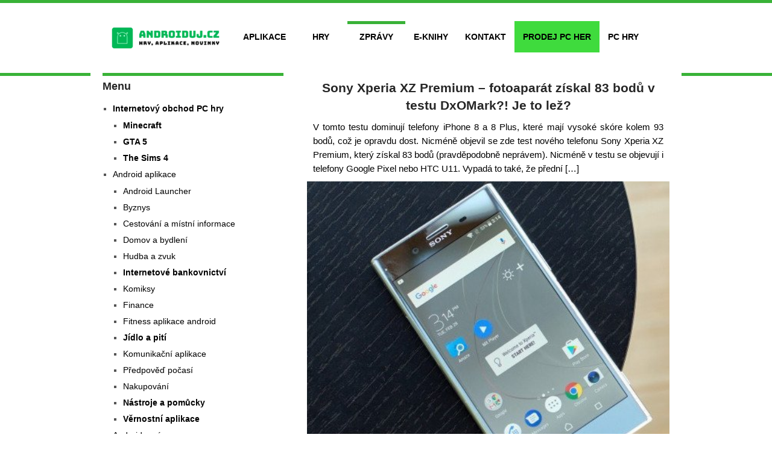

--- FILE ---
content_type: text/html; charset=UTF-8
request_url: https://www.androiduj.cz/xperia-xz-premium-a-fotoaparat/
body_size: 11897
content:
<!DOCTYPE html>
<html class="no-js" lang="cs">
<head>
<!-- Google tag (gtag.js) -->
<script async src="https://www.googletagmanager.com/gtag/js?id=G-5W4Z6H6XYL"></script>
<script>
  window.dataLayer = window.dataLayer || [];
  function gtag(){dataLayer.push(arguments);}
  gtag('js', new Date());

  gtag('config', 'G-5W4Z6H6XYL');
</script>






<script async src="https://pagead2.googlesyndication.com/pagead/js/adsbygoogle.js?client=ca-pub-6384806179801893" crossorigin="anonymous"></script>


	

	



    <meta charset="UTF-8">
	<meta name="mobile-web-app-capable" content="yes">
	<!-- Always force latest IE rendering engine (even in intranet) & Chrome Frame -->
	<!--[if IE ]>
	<meta http-equiv="X-UA-Compatible" content="IE=edge,chrome=1">
	<![endif]-->
	<link rel="profile" href="http://gmpg.org/xfn/11" />
	
		<link rel="icon" href="https://www.androiduj.cz/wp-content/uploads/2019/01/19ffb7b6-e710f59e-logo_androiduj-2.png" type="image/x-icon" />
<!--iOS/android/handheld specific -->
<link rel="apple-touch-icon" href="https://www.androiduj.cz/wp-content/themes/hotnews/apple-touch-icon.png" />
<meta name="viewport" content="width=device-width, initial-scale=1, maximum-scale=1">
<meta name="apple-mobile-web-app-capable" content="yes">
<meta name="apple-mobile-web-app-status-bar-style" content="black">
	
	<meta name='robots' content='index, follow, max-image-preview:large, max-snippet:-1, max-video-preview:-1' />
<link rel="preload" as="font" href="https://fonts.googleapis.com/css?family=Roboto%3A400%2C500%2C600%2C700%2C400italic&amp;subset=latin%2Clatin-ext" data-wpacu-preload-google-font="1" crossorigin>

	<!-- This site is optimized with the Yoast SEO Premium plugin v22.8 (Yoast SEO v22.8) - https://yoast.com/wordpress/plugins/seo/ -->
	<title>Sony Xperia XZ Premium - fotoaparát získal 83 bodů v testu DxOMark?! Je to lež?</title>
	<link rel="canonical" href="https://www.androiduj.cz/xperia-xz-premium-a-fotoaparat/" />
	<meta property="og:locale" content="cs_CZ" />
	<meta property="og:type" content="article" />
	<meta property="og:title" content="Sony Xperia XZ Premium - fotoaparát získal 83 bodů v testu DxOMark?! Je to lež?" />
	<meta property="og:description" content="V tomto testu dominují telefony iPhone 8 a 8 Plus, které mají vysoké skóre kolem 93 bodů, což je opravdu dost. Nicméně objevil se zde test nového telefonu Sony Xperia XZ Premium, který získal 83 bodů (pravděpodobně neprávem). Nicméně v testu se objevují i telefony Google Pixel nebo HTC U11. Vypadá to také, že přední [&hellip;]" />
	<meta property="og:url" content="https://www.androiduj.cz/xperia-xz-premium-a-fotoaparat/" />
	<meta property="og:site_name" content="Androiduj.cz" />
	<meta property="article:publisher" content="https://www.facebook.com/AndroidujEurope/" />
	<meta property="article:published_time" content="2017-09-23T12:30:45+00:00" />
	<meta property="article:modified_time" content="2018-08-24T14:06:53+00:00" />
	<meta property="og:image" content="https://www.androiduj.cz/wp-content/uploads/2017/05/sony_xperia_xz.jpg" />
	<meta property="og:image:width" content="471" />
	<meta property="og:image:height" content="353" />
	<meta property="og:image:type" content="image/jpeg" />
	<meta name="author" content="Redakce" />
	<meta name="twitter:card" content="summary_large_image" />
	<meta name="twitter:creator" content="@bob1k" />
	<meta name="twitter:site" content="@bob1k" />
	<meta name="twitter:label1" content="Napsal(a)" />
	<meta name="twitter:data1" content="Redakce" />
	<meta name="twitter:label2" content="Odhadovaná doba čtení" />
	<meta name="twitter:data2" content="2 minuty" />
	<script type="application/ld+json" class="yoast-schema-graph">{"@context":"https://schema.org","@graph":[{"@type":"WebPage","@id":"https://www.androiduj.cz/xperia-xz-premium-a-fotoaparat/","url":"https://www.androiduj.cz/xperia-xz-premium-a-fotoaparat/","name":"Sony Xperia XZ Premium - fotoaparát získal 83 bodů v testu DxOMark?! Je to lež?","isPartOf":{"@id":"https://www.androiduj.cz/#website"},"primaryImageOfPage":{"@id":"https://www.androiduj.cz/xperia-xz-premium-a-fotoaparat/#primaryimage"},"image":{"@id":"https://www.androiduj.cz/xperia-xz-premium-a-fotoaparat/#primaryimage"},"thumbnailUrl":"https://www.androiduj.cz/wp-content/uploads/2017/05/sony_xperia_xz.jpg","datePublished":"2017-09-23T12:30:45+00:00","dateModified":"2018-08-24T14:06:53+00:00","author":{"@id":"https://www.androiduj.cz/#/schema/person/7799acf417622669407e42619f4865e9"},"breadcrumb":{"@id":"https://www.androiduj.cz/xperia-xz-premium-a-fotoaparat/#breadcrumb"},"inLanguage":"cs","potentialAction":[{"@type":"ReadAction","target":["https://www.androiduj.cz/xperia-xz-premium-a-fotoaparat/"]}]},{"@type":"ImageObject","inLanguage":"cs","@id":"https://www.androiduj.cz/xperia-xz-premium-a-fotoaparat/#primaryimage","url":"https://www.androiduj.cz/wp-content/uploads/2017/05/sony_xperia_xz.jpg","contentUrl":"https://www.androiduj.cz/wp-content/uploads/2017/05/sony_xperia_xz.jpg","width":471,"height":353,"caption":"Sony Xperia XZ Premium"},{"@type":"BreadcrumbList","@id":"https://www.androiduj.cz/xperia-xz-premium-a-fotoaparat/#breadcrumb","itemListElement":[{"@type":"ListItem","position":1,"name":"Domů","item":"https://www.androiduj.cz/"},{"@type":"ListItem","position":2,"name":"Android Novinky","item":"https://www.androiduj.cz/android-novinky/"},{"@type":"ListItem","position":3,"name":"Sony Xperia XZ Premium &#8211; fotoaparát získal 83 bodů v testu DxOMark?! Je to lež?"}]},{"@type":"WebSite","@id":"https://www.androiduj.cz/#website","url":"https://www.androiduj.cz/","name":"Androiduj.cz","description":"Novinky, aplikace, tapety a hry pro systém Android","potentialAction":[{"@type":"SearchAction","target":{"@type":"EntryPoint","urlTemplate":"https://www.androiduj.cz/?s={search_term_string}"},"query-input":"required name=search_term_string"}],"inLanguage":"cs"},{"@type":"Person","@id":"https://www.androiduj.cz/#/schema/person/7799acf417622669407e42619f4865e9","name":"Redakce","image":{"@type":"ImageObject","inLanguage":"cs","@id":"https://www.androiduj.cz/#/schema/person/image/","url":"https://secure.gravatar.com/avatar/e97ae6e9cca4da14c35dbcee522a838f?s=96&d=monsterid&r=g","contentUrl":"https://secure.gravatar.com/avatar/e97ae6e9cca4da14c35dbcee522a838f?s=96&d=monsterid&r=g","caption":"Redakce"},"description":"Web je založen fanoušky webu a má hlavního manažera projektu. Pod jménem manažera vydáváme články, které nám dorazí do schránky a upravujeme je. Píšeme o hrách, aplikacích a telefonech přímo bez jakékoliv omáčky. Nedržíme se gramatické správnosti, jelikož se snažíme co nejrychleji předat informace ohledně telefonu, aplikací a her. Nejsme vzdělaní v oblasti novinařiny. Milujeme PC hry, mobilní hry, telefony, android systémy. Založili jsme i nový internetový obchod pro prodej digitálních licencí PC her!","sameAs":["https://www.youtube.com/channel/UCl43It7NgXodH8fYmQoDkRw"],"url":"https://www.androiduj.cz/author/tomasburon/"}]}</script>
	<!-- / Yoast SEO Premium plugin. -->


<link href='https://fonts.gstatic.com' crossorigin rel='preconnect' />
<link rel="alternate" type="application/rss+xml" title="Androiduj.cz &raquo; RSS zdroj" href="https://www.androiduj.cz/feed/" />
<link rel='stylesheet' id='wp-block-library-css' href='https://www.androiduj.cz/wp-includes/css/dist/block-library/style.min.css?ver=6.6.2.1768850431' type='text/css' media='all' />
<style id='classic-theme-styles-inline-css' type='text/css'>
/*! This file is auto-generated */
.wp-block-button__link{color:#fff;background-color:#32373c;border-radius:9999px;box-shadow:none;text-decoration:none;padding:calc(.667em + 2px) calc(1.333em + 2px);font-size:1.125em}.wp-block-file__button{background:#32373c;color:#fff;text-decoration:none}
</style>
<style id='global-styles-inline-css' type='text/css'>
:root{--wp--preset--aspect-ratio--square: 1;--wp--preset--aspect-ratio--4-3: 4/3;--wp--preset--aspect-ratio--3-4: 3/4;--wp--preset--aspect-ratio--3-2: 3/2;--wp--preset--aspect-ratio--2-3: 2/3;--wp--preset--aspect-ratio--16-9: 16/9;--wp--preset--aspect-ratio--9-16: 9/16;--wp--preset--color--black: #000000;--wp--preset--color--cyan-bluish-gray: #abb8c3;--wp--preset--color--white: #ffffff;--wp--preset--color--pale-pink: #f78da7;--wp--preset--color--vivid-red: #cf2e2e;--wp--preset--color--luminous-vivid-orange: #ff6900;--wp--preset--color--luminous-vivid-amber: #fcb900;--wp--preset--color--light-green-cyan: #7bdcb5;--wp--preset--color--vivid-green-cyan: #00d084;--wp--preset--color--pale-cyan-blue: #8ed1fc;--wp--preset--color--vivid-cyan-blue: #0693e3;--wp--preset--color--vivid-purple: #9b51e0;--wp--preset--gradient--vivid-cyan-blue-to-vivid-purple: linear-gradient(135deg,rgba(6,147,227,1) 0%,rgb(155,81,224) 100%);--wp--preset--gradient--light-green-cyan-to-vivid-green-cyan: linear-gradient(135deg,rgb(122,220,180) 0%,rgb(0,208,130) 100%);--wp--preset--gradient--luminous-vivid-amber-to-luminous-vivid-orange: linear-gradient(135deg,rgba(252,185,0,1) 0%,rgba(255,105,0,1) 100%);--wp--preset--gradient--luminous-vivid-orange-to-vivid-red: linear-gradient(135deg,rgba(255,105,0,1) 0%,rgb(207,46,46) 100%);--wp--preset--gradient--very-light-gray-to-cyan-bluish-gray: linear-gradient(135deg,rgb(238,238,238) 0%,rgb(169,184,195) 100%);--wp--preset--gradient--cool-to-warm-spectrum: linear-gradient(135deg,rgb(74,234,220) 0%,rgb(151,120,209) 20%,rgb(207,42,186) 40%,rgb(238,44,130) 60%,rgb(251,105,98) 80%,rgb(254,248,76) 100%);--wp--preset--gradient--blush-light-purple: linear-gradient(135deg,rgb(255,206,236) 0%,rgb(152,150,240) 100%);--wp--preset--gradient--blush-bordeaux: linear-gradient(135deg,rgb(254,205,165) 0%,rgb(254,45,45) 50%,rgb(107,0,62) 100%);--wp--preset--gradient--luminous-dusk: linear-gradient(135deg,rgb(255,203,112) 0%,rgb(199,81,192) 50%,rgb(65,88,208) 100%);--wp--preset--gradient--pale-ocean: linear-gradient(135deg,rgb(255,245,203) 0%,rgb(182,227,212) 50%,rgb(51,167,181) 100%);--wp--preset--gradient--electric-grass: linear-gradient(135deg,rgb(202,248,128) 0%,rgb(113,206,126) 100%);--wp--preset--gradient--midnight: linear-gradient(135deg,rgb(2,3,129) 0%,rgb(40,116,252) 100%);--wp--preset--font-size--small: 13px;--wp--preset--font-size--medium: 20px;--wp--preset--font-size--large: 36px;--wp--preset--font-size--x-large: 42px;--wp--preset--spacing--20: 0.44rem;--wp--preset--spacing--30: 0.67rem;--wp--preset--spacing--40: 1rem;--wp--preset--spacing--50: 1.5rem;--wp--preset--spacing--60: 2.25rem;--wp--preset--spacing--70: 3.38rem;--wp--preset--spacing--80: 5.06rem;--wp--preset--shadow--natural: 6px 6px 9px rgba(0, 0, 0, 0.2);--wp--preset--shadow--deep: 12px 12px 50px rgba(0, 0, 0, 0.4);--wp--preset--shadow--sharp: 6px 6px 0px rgba(0, 0, 0, 0.2);--wp--preset--shadow--outlined: 6px 6px 0px -3px rgba(255, 255, 255, 1), 6px 6px rgba(0, 0, 0, 1);--wp--preset--shadow--crisp: 6px 6px 0px rgba(0, 0, 0, 1);}:where(.is-layout-flex){gap: 0.5em;}:where(.is-layout-grid){gap: 0.5em;}body .is-layout-flex{display: flex;}.is-layout-flex{flex-wrap: wrap;align-items: center;}.is-layout-flex > :is(*, div){margin: 0;}body .is-layout-grid{display: grid;}.is-layout-grid > :is(*, div){margin: 0;}:where(.wp-block-columns.is-layout-flex){gap: 2em;}:where(.wp-block-columns.is-layout-grid){gap: 2em;}:where(.wp-block-post-template.is-layout-flex){gap: 1.25em;}:where(.wp-block-post-template.is-layout-grid){gap: 1.25em;}.has-black-color{color: var(--wp--preset--color--black) !important;}.has-cyan-bluish-gray-color{color: var(--wp--preset--color--cyan-bluish-gray) !important;}.has-white-color{color: var(--wp--preset--color--white) !important;}.has-pale-pink-color{color: var(--wp--preset--color--pale-pink) !important;}.has-vivid-red-color{color: var(--wp--preset--color--vivid-red) !important;}.has-luminous-vivid-orange-color{color: var(--wp--preset--color--luminous-vivid-orange) !important;}.has-luminous-vivid-amber-color{color: var(--wp--preset--color--luminous-vivid-amber) !important;}.has-light-green-cyan-color{color: var(--wp--preset--color--light-green-cyan) !important;}.has-vivid-green-cyan-color{color: var(--wp--preset--color--vivid-green-cyan) !important;}.has-pale-cyan-blue-color{color: var(--wp--preset--color--pale-cyan-blue) !important;}.has-vivid-cyan-blue-color{color: var(--wp--preset--color--vivid-cyan-blue) !important;}.has-vivid-purple-color{color: var(--wp--preset--color--vivid-purple) !important;}.has-black-background-color{background-color: var(--wp--preset--color--black) !important;}.has-cyan-bluish-gray-background-color{background-color: var(--wp--preset--color--cyan-bluish-gray) !important;}.has-white-background-color{background-color: var(--wp--preset--color--white) !important;}.has-pale-pink-background-color{background-color: var(--wp--preset--color--pale-pink) !important;}.has-vivid-red-background-color{background-color: var(--wp--preset--color--vivid-red) !important;}.has-luminous-vivid-orange-background-color{background-color: var(--wp--preset--color--luminous-vivid-orange) !important;}.has-luminous-vivid-amber-background-color{background-color: var(--wp--preset--color--luminous-vivid-amber) !important;}.has-light-green-cyan-background-color{background-color: var(--wp--preset--color--light-green-cyan) !important;}.has-vivid-green-cyan-background-color{background-color: var(--wp--preset--color--vivid-green-cyan) !important;}.has-pale-cyan-blue-background-color{background-color: var(--wp--preset--color--pale-cyan-blue) !important;}.has-vivid-cyan-blue-background-color{background-color: var(--wp--preset--color--vivid-cyan-blue) !important;}.has-vivid-purple-background-color{background-color: var(--wp--preset--color--vivid-purple) !important;}.has-black-border-color{border-color: var(--wp--preset--color--black) !important;}.has-cyan-bluish-gray-border-color{border-color: var(--wp--preset--color--cyan-bluish-gray) !important;}.has-white-border-color{border-color: var(--wp--preset--color--white) !important;}.has-pale-pink-border-color{border-color: var(--wp--preset--color--pale-pink) !important;}.has-vivid-red-border-color{border-color: var(--wp--preset--color--vivid-red) !important;}.has-luminous-vivid-orange-border-color{border-color: var(--wp--preset--color--luminous-vivid-orange) !important;}.has-luminous-vivid-amber-border-color{border-color: var(--wp--preset--color--luminous-vivid-amber) !important;}.has-light-green-cyan-border-color{border-color: var(--wp--preset--color--light-green-cyan) !important;}.has-vivid-green-cyan-border-color{border-color: var(--wp--preset--color--vivid-green-cyan) !important;}.has-pale-cyan-blue-border-color{border-color: var(--wp--preset--color--pale-cyan-blue) !important;}.has-vivid-cyan-blue-border-color{border-color: var(--wp--preset--color--vivid-cyan-blue) !important;}.has-vivid-purple-border-color{border-color: var(--wp--preset--color--vivid-purple) !important;}.has-vivid-cyan-blue-to-vivid-purple-gradient-background{background: var(--wp--preset--gradient--vivid-cyan-blue-to-vivid-purple) !important;}.has-light-green-cyan-to-vivid-green-cyan-gradient-background{background: var(--wp--preset--gradient--light-green-cyan-to-vivid-green-cyan) !important;}.has-luminous-vivid-amber-to-luminous-vivid-orange-gradient-background{background: var(--wp--preset--gradient--luminous-vivid-amber-to-luminous-vivid-orange) !important;}.has-luminous-vivid-orange-to-vivid-red-gradient-background{background: var(--wp--preset--gradient--luminous-vivid-orange-to-vivid-red) !important;}.has-very-light-gray-to-cyan-bluish-gray-gradient-background{background: var(--wp--preset--gradient--very-light-gray-to-cyan-bluish-gray) !important;}.has-cool-to-warm-spectrum-gradient-background{background: var(--wp--preset--gradient--cool-to-warm-spectrum) !important;}.has-blush-light-purple-gradient-background{background: var(--wp--preset--gradient--blush-light-purple) !important;}.has-blush-bordeaux-gradient-background{background: var(--wp--preset--gradient--blush-bordeaux) !important;}.has-luminous-dusk-gradient-background{background: var(--wp--preset--gradient--luminous-dusk) !important;}.has-pale-ocean-gradient-background{background: var(--wp--preset--gradient--pale-ocean) !important;}.has-electric-grass-gradient-background{background: var(--wp--preset--gradient--electric-grass) !important;}.has-midnight-gradient-background{background: var(--wp--preset--gradient--midnight) !important;}.has-small-font-size{font-size: var(--wp--preset--font-size--small) !important;}.has-medium-font-size{font-size: var(--wp--preset--font-size--medium) !important;}.has-large-font-size{font-size: var(--wp--preset--font-size--large) !important;}.has-x-large-font-size{font-size: var(--wp--preset--font-size--x-large) !important;}
:where(.wp-block-post-template.is-layout-flex){gap: 1.25em;}:where(.wp-block-post-template.is-layout-grid){gap: 1.25em;}
:where(.wp-block-columns.is-layout-flex){gap: 2em;}:where(.wp-block-columns.is-layout-grid){gap: 2em;}
:root :where(.wp-block-pullquote){font-size: 1.5em;line-height: 1.6;}
</style>
<link rel='stylesheet' id='stylesheet-css' href='https://www.androiduj.cz/wp-content/themes/hotnews/style.css?ver=6.6.2.1768850431' type='text/css' media='all' />
<style id='stylesheet-inline-css' type='text/css'>

		body {background-color:#ffffff; }
		body {background-image: url(https://www.androiduj.cz/wp-content/themes/hotnews/images/nobg.png);}
		#navigation .menu [class^='icon-']:hover:before, #navigation .sfHover > a, #navigation .menu [class*=' icon-']:hover:before, #navigation .menu ul [class^='icon-']:hover:before, #navigation .menu ul [class*=' icon-']:hover:before, .post-info-home, .single .post-info, #navigation ul > .current-menu-item:before, #navigation ul > .current_page_item:before, #navigation ul .current-menu-item > a, #navigation ul > li:hover:before, .secondary-navigation li:hover > a, .postauthor h5, .copyrights a, .single_post a:not(.wp-block-button__link):not(.wp-block-file__button), .textwidget a, #logo a, .pnavigation2 a, .sidebar.c-4-12 a:hover, .copyrights a:hover, footer .widget li a:hover, .sidebar.c-4-12 a:hover, .related-posts a:hover, .reply a, .title a:hover, .post-info a:hover,.comm, .readMore a:hover, .fn a:hover, a, a:hover, .grid .post-info, .grid .post-info a, #navigation ul .current-menu-item:after, #navigation ul .current-post-parent:after, #navigation ul li:hover:after { color:#39b237; }
		.sbutton, #searchsubmit, .pagination  .nav-previous a:hover, #load-posts a, .pagination .nav-next a:hover, .reply a, #commentform input#submit, .contactform #submit, .mts-subscribe input[type='submit'], #move-to-top, #searchform .icon-search, .currenttext, .pagination a:hover, .single .pagination a:hover .currenttext, .tagcloud a, input[type='submit'], a#pull, .widget_tabs2 .tab_title a:hover, .widget_tabs2 .tab_title.selected a, .widget_tabs2 .pagination a, .pace .pace-progress, .flex-direction-nav a:hover { background-color:#39b237; color: #fff!important; }
		.flex-control-thumbs .flex-active{ border-top:3px solid #39b237;}
		#navigation > ul > .current-menu-item a, #navigation > ul > .current-post-parent a, .cat-posts, .latest-posts, .sidebar .widget h3, .pagination a, input[type='submit'], #load-posts a { border-color: #39b237;}
		.secondary-navigation { background-color:#ffffff; }
		.main-header, #navigation > ul > .current-menu-item > a, #navigation > ul > .current-post-parent > a, #navigation > ul > li:hover > a {background-color:#FFFFFF; background-image: url(https://www.androiduj.cz/wp-content/themes/hotnews/images/nobg.png);}
		#navigation > ul > .current-menu-item > a, #navigation > ul > .current-post-parent > a, #navigation > ul > li:hover > a { background-color:#FFFFFF; }
		footer {background-color:#0f0f0f; background-image: url(https://www.androiduj.cz/wp-content/themes/hotnews/images/nobg.png);}
		
		.article { float: right; padding: 0 2% 0 3%; }
		.sidebar.c-4-12 { float: left; padding-right: 0; padding-left: 2%; }
		
		
		
		
		
		
		.footer-widgets h3{color:white;}
footer .widget li a{color:white;}
			
</style>
<link rel='stylesheet' id='responsive-css' href='https://www.androiduj.cz/wp-content/themes/hotnews/css/responsive.css?ver=6.6.2.1768850431' type='text/css' media='all' />
<script type="text/javascript" defer src="https://www.androiduj.cz/wp-includes/js/jquery/jquery.min.js?ver=3.7.1.1768850431" id="jquery-core-js"></script>
<meta name="google-site-verification" content="jcGoto4dUfxar_VzgWMtubMtNiJ5594QKFVZpGbBDJI" /><script type="text/javascript">document.documentElement.className = document.documentElement.className.replace(/\bno-js\b/,'js');</script>		<style type="text/css" id="wp-custom-css">
						.menu li a{color:white}
.sub-menu li a{color:black;}
.logo-wrap {
    max-width: 229px;
}
	.widget-header .textwidget {
    float: left;
    margin-top: -10px;
}
input[type='submit']{background-color:#03865f;}

.google-revocation-link-placeholder {
  display: none;
}		</style>
		    
</head>
<body id ="blog" class="post-template-default single single-post postid-23954 single-format-standard main hotnews" itemscope itemtype="http://schema.org/WebPage">
	<div class="main-container-wrap">

      



		<header class="main-header">
   
   
							<div class="secondary-navigation"> 
					<nav id="navigation" class="clearfix">
          	<div class="logo-wrap">
																					  <h2 id="logo" class="image-logo">
										<a href="https://www.androiduj.cz"><img src="https://www.androiduj.cz/wp-content/uploads/2020/02/b054ba6a-logo-e1592149465343.png" alt="Androiduj.cz"></a>
									</h2><!-- END #logo -->
																		</div>
						<a href="#" rel="nofollow" id="pull" class="toggle-mobile-menu">Menu</a>
													<ul id="menu-menu2" class="menu clearfix"><li id="menu-item-14220" class="menu-item menu-item-type-taxonomy menu-item-object-category menu-item-has-children menu-item-14220"><a title="Aplikace pro android" href="https://www.androiduj.cz/android-aplikace/">Aplikace</a>
<ul class="sub-menu">
	<li id="menu-item-101284" class="menu-item menu-item-type-taxonomy menu-item-object-category menu-item-101284"><a href="https://www.androiduj.cz/android-aplikace/byznys/">Byznys</a></li>
	<li id="menu-item-101294" class="menu-item menu-item-type-taxonomy menu-item-object-category menu-item-101294"><a href="https://www.androiduj.cz/android-aplikace/cestovani-a-dalsi/">Cestování a místní informace</a></li>
	<li id="menu-item-101285" class="menu-item menu-item-type-taxonomy menu-item-object-category menu-item-101285"><a href="https://www.androiduj.cz/android-aplikace/domov-a-bydleni/">Domov a bydlení</a></li>
	<li id="menu-item-101286" class="menu-item menu-item-type-taxonomy menu-item-object-category menu-item-101286"><a href="https://www.androiduj.cz/android-aplikace/finance/">Finance</a></li>
	<li id="menu-item-91905" class="menu-item menu-item-type-taxonomy menu-item-object-category menu-item-91905"><a href="https://www.androiduj.cz/android-aplikace/fitness-aplikace/">Fitness aplikace</a></li>
	<li id="menu-item-101287" class="menu-item menu-item-type-taxonomy menu-item-object-category menu-item-101287"><a href="https://www.androiduj.cz/android-aplikace/internetove-bankovnictvi/">Internetové bankovnictví</a></li>
	<li id="menu-item-91906" class="menu-item menu-item-type-taxonomy menu-item-object-category menu-item-91906"><a href="https://www.androiduj.cz/android-aplikace/gps-aplikace-android/">GPS aplikace</a></li>
	<li id="menu-item-101288" class="menu-item menu-item-type-taxonomy menu-item-object-category menu-item-101288"><a href="https://www.androiduj.cz/android-aplikace/jidlo-a-piti/">Jídlo a pití</a></li>
	<li id="menu-item-91907" class="menu-item menu-item-type-taxonomy menu-item-object-category menu-item-91907"><a href="https://www.androiduj.cz/android-aplikace/komunikacni-aplikace-android/">Komunikační aplikace</a></li>
	<li id="menu-item-101289" class="menu-item menu-item-type-taxonomy menu-item-object-category menu-item-101289"><a href="https://www.androiduj.cz/android-aplikace/komiksy/">Komiksy</a></li>
	<li id="menu-item-91908" class="menu-item menu-item-type-taxonomy menu-item-object-category menu-item-91908"><a href="https://www.androiduj.cz/android-aplikace/nastroje-a-pomucky-android/">Nástroje a pomůcky</a></li>
	<li id="menu-item-91909" class="menu-item menu-item-type-taxonomy menu-item-object-category menu-item-91909"><a href="https://www.androiduj.cz/android-aplikace/pocasi-android/">Předpověď počasí</a></li>
	<li id="menu-item-101290" class="menu-item menu-item-type-taxonomy menu-item-object-category menu-item-101290"><a href="https://www.androiduj.cz/android-aplikace/nakupovani/">Nakupování</a></li>
	<li id="menu-item-101291" class="menu-item menu-item-type-taxonomy menu-item-object-category menu-item-101291"><a href="https://www.androiduj.cz/android-aplikace/vernostni-aplikace/">Věrnostní aplikace</a></li>
	<li id="menu-item-101292" class="menu-item menu-item-type-taxonomy menu-item-object-category menu-item-101292"><a href="https://www.androiduj.cz/android-aplikace/vzdelani/">Vzdělání</a></li>
</ul>
</li>
<li id="menu-item-6246" class="menu-item menu-item-type-taxonomy menu-item-object-category menu-item-has-children menu-item-6246"><a title="Android hry " href="https://www.androiduj.cz/android-hry/">Hry</a>
<ul class="sub-menu">
	<li id="menu-item-91899" class="menu-item menu-item-type-taxonomy menu-item-object-category menu-item-91899"><a href="https://www.androiduj.cz/android-hry/akcni-hry/">Akční hry</a></li>
	<li id="menu-item-91904" class="menu-item menu-item-type-taxonomy menu-item-object-category menu-item-91904"><a href="https://www.androiduj.cz/android-hry/arkadove-hry/">Arkádové hry</a></li>
	<li id="menu-item-91902" class="menu-item menu-item-type-taxonomy menu-item-object-category menu-item-91902"><a href="https://www.androiduj.cz/android-hry/oddechove-hry/">Oddechové hry</a></li>
	<li id="menu-item-98664" class="menu-item menu-item-type-taxonomy menu-item-object-category menu-item-98664"><a href="https://www.androiduj.cz/android-hry/rpg-hry/">RPG hry</a></li>
	<li id="menu-item-91903" class="menu-item menu-item-type-taxonomy menu-item-object-category menu-item-91903"><a href="https://www.androiduj.cz/android-hry/strategie-hry/">Strategické hry</a></li>
	<li id="menu-item-91901" class="menu-item menu-item-type-taxonomy menu-item-object-category menu-item-91901"><a href="https://www.androiduj.cz/android-hry/zabavne-hry/">Zábavné hry</a></li>
	<li id="menu-item-91900" class="menu-item menu-item-type-taxonomy menu-item-object-category menu-item-91900"><a href="https://www.androiduj.cz/android-hry/zavodni-hry/">Závodní hry</a></li>
</ul>
</li>
<li id="menu-item-11886" class="menu-item menu-item-type-taxonomy menu-item-object-category current-post-ancestor current-menu-parent current-post-parent menu-item-11886"><a title="Novinky android" href="https://www.androiduj.cz/android-novinky/">Zprávy</a></li>
<li id="menu-item-10397" class="menu-item menu-item-type-custom menu-item-object-custom menu-item-10397"><a title="E-Knihy" href="https://www.androiduj.cz/knihy/">E-Knihy</a></li>
<li id="menu-item-58297" class="menu-item menu-item-type-post_type menu-item-object-page menu-item-58297"><a href="https://www.androiduj.cz/kontaktujte-nas/">Kontakt</a></li>
<li id="menu-item-57689" class="tbgamesbold menu-item menu-item-type-custom menu-item-object-custom menu-item-57689"><a title="Prodej PC her" target="_blank" rel="noopener" href="https://tbgames.cz">Prodej PC her</a></li>
<li id="menu-item-101166" class="menu-item menu-item-type-custom menu-item-object-custom menu-item-101166"><a href="https://www.winaplikace.cz/">PC hry</a></li>
</ul>											</nav>
				</div>
			   
		 							
		</header>
		<div class="main-container">
<div class="mobilemenu-header">

<ul class="menu-mobil">
<li><a href="https://www.androiduj.cz/">Domů</a><i class="fa fa-search" aria-hidden="true"></i>
</li>
<li><a href="https://www.androiduj.cz/android-aplikace/">Aplikace</a><i class="fa fa-search" aria-hidden="true"></i>
</li>
<li><a href="https://www.androiduj.cz/android-hry/">Hry</a><i class="fa fa-search" aria-hidden="true"></i>
</li>
<li><a href="https://www.androiduj.cz/stitek/obchod-google-play/">Google play</a><i class="fa fa-search" aria-hidden="true"></i>
</li>

<li><a href="https://www.androiduj.cz/whatsapp-povoluje-odesilat-soubory/">Whatsapp</a><i class="fa fa-search" aria-hidden="true"></i>
</li>
	
<li><a href="https://www.androiduj.cz/android-novinky/">Novinky</a> <i class="fa fa-search" aria-hidden="true"></i> 
</li>  
	
		
<li><a href="https://www.androiduj.cz/android-aplikace/fitness-aplikace/">Fitness</a> <i class="fa fa-search" aria-hidden="true"></i> 
</li>   


<!--

		<li><a href="hhttps://www.androiduj.cz/android-aplikace/pocasi-android/">Počasí</a> <i class="fa fa-search" aria-hidden="true"></i> 
</li>  
		<li><a href="https://www.androiduj.cz/android-aplikace/finance/">Finance</a> <i class="fa fa-search" aria-hidden="true"></i> 
</li>  
			
			<li><a href="https://www.androiduj.cz/android-hry/">RPG hry</a> <i class="fa fa-search" aria-hidden="true"></i> 
</li>  
			<li><a href="https://www.androiduj.cz/android-hry/akcni-hry/">Akční hry</a> <i class="fa fa-search" aria-hidden="true"></i> 
</li>  
	
		<li><a href="https://www.androiduj.cz/android-aplikace/domov-a-bydleni/">Domov</a> <i class="fa fa-search" aria-hidden="true"></i> 
</li>  
		

			<li><a href="https://www.androiduj.cz/android-aplikace/gps-aplikace-android/">Navigace</a> <i class="fa fa-search" aria-hidden="true"></i> 
</li>  	
	

	
	
		<li><a href="https://www.winaplikace.cz/">Herní magazín</a> <i class="fa fa-search" aria-hidden="true"></i> 
</li>  
		<li><a href="https://tbgames.cz/"><strong>Prodej PC her</strong></a> <i class="fa fa-search" aria-hidden="true"></i> 
</li>   


-->











</ul>

   </div>			





												

<div id="page" class="single">
	<article class="article">
		<div id="content_box">

							<div id="post-23954" class="g post post-23954 type-post status-publish format-standard has-post-thumbnail hentry category-android-novinky tag-sony-xperia-xz-premium has_thumb">
					<div class="single_post">
	 
						<header>


							<h1 class="single-title">Sony Xperia XZ Premium &#8211; fotoaparát získal 83 bodů v testu DxOMark?! Je to lež?</h1>

		
                     
<p>V tomto testu dominují telefony iPhone 8 a 8 Plus, které mají vysoké skóre kolem 93 bodů, což je opravdu dost. Nicméně objevil se zde test nového telefonu Sony Xperia XZ Premium, který získal 83 bodů (pravděpodobně neprávem). Nicméně v testu se objevují i telefony Google Pixel nebo HTC U11. Vypadá to také, že přední [&hellip;]</p>
   


	
						
						</header><!--.headline_area-->
 <center>
                                    <a href="https://www.androiduj.cz/wp-content/uploads/2017/05/sony_xperia_xz.jpg" rel="lightbox"><img width="471" height="353" src="https://www.androiduj.cz/wp-content/uploads/2017/05/sony_xperia_xz.jpg" class="attachment-fullsize size-fullsize wp-post-image" alt="" decoding="async" fetchpriority="high" srcset="https://www.androiduj.cz/wp-content/uploads/2017/05/sony_xperia_xz.jpg 471w, https://www.androiduj.cz/wp-content/uploads/2017/05/sony_xperia_xz-300x225.jpg 300w" sizes="(max-width: 471px) 100vw, 471px" /></a> 

						  </center>
				
                                   
                             
                              									<div class="post-info">
																												<span class="thetime updated"><i class="icon-calendar"></i> 23.9.2017</span>
																												<span class="thecategory"><i class="icon-tags"></i> <a href="https://www.androiduj.cz/android-novinky/" rel="category tag">Android Novinky</a></span>
																										</div>
							 


												<div class="post-single-content box mark-links">
							                        
							<p>V tomto testu dominují telefony iPhone 8 a 8 Plus, které mají vysoké skóre kolem 93 bodů, což je opravdu dost. Nicméně objevil se zde test nového telefonu <a href="https://www.androiduj.cz/sony-xperia-xz-premium-v-testu-na-geekbench/">Sony Xperia XZ Premium</a>, který <strong>získal 83 bodů (pravděpodobně neprávem).</strong></p>
<p><span id="more-23954"></span></p>
<p>Nicméně v testu se objevují i telefony <a href="https://www.androiduj.cz/cena-google-pixel-2-xl-asi-se-vam-libit-nebude/">Google Pixel</a> nebo <a href="https://www.androiduj.cz/htc-u11-plus-v-listopadu-se-6-palcovym-displejem/">HTC U11</a>. Vypadá to také, že přední fotoaparát nebyl u <strong>Sony Xperia XZ Premium</strong> otestován. Jedná se tak o test pouze zadního fotoaparátu.</p>
<h3>Fotoaparát zvládá skvěle nahrávání v 960FPS</h3>
<p>https://www.youtube.com/watch?v=z-MQ6UKVYlU&#038;ab_channel=SonyXperia</p>
<p><strong>Společnost DxO</strong> říká, že Sony dělá dobrou práci co se týče fotografie a videa, ale nesnaží se něčím překvapit a tak posunout technologií tak trošku kupředu.</p>
<p>Právě <strong>XZ Premium má jednu inovaci a to je to, že zvládne 960 FPS</strong> (snímků za vteřinu), což dokáže udělat zpomalený záznam s tolika detaily. Taktéž má docela solidní výkon co se týče automatického ostření na fotkách a videích. Z testu také dobře vyšla stabilizace při natáčení.</p>
<p>Nicméně jak se telefonu dařilo v jednotlivých částech, tak to se můžete podívat přímo na <a href="https://www.dxomark.com/sony-xperia-xz-premium-first-sony-tested-with-our-new-protocols/" target="_blank" rel="noopener">firmu DxO</a>.</p>
<h3>Specifikace fotoaparátu</h3>
<ul>
<li>1/2.3 palcový 19MPx BSI CMOS sensor</li>
<li>f/2 clona s 25mm ohnisková vzdálenost</li>
<li>4K video nahrávání</li>
<li>Možnost nahrávát v 960FPS</li>
<li>ISO až 12800 (foto) a 4000 (video)</li>
</ul>
<h3>Jak to doopravdy je? Je test tak trošku přitažen za vlasy?</h3>
<p><strong>Nicméně v komentářích si na tento test spousta lidí stěžujte.</strong> Jelikož podle nich fotoaparát funguje opravdu skvěle jen je zapotřebí se přepnout do manuálního módu a nenechat software, aby úpravy dělal za vás.</p>
<p><strong>XZ Premium</strong> má podle všeho tu nejlepší stabilizaci na trhu.</p>
<p><iframe title="Sony Xperia XZ1 vs Samsung Galaxy Note 8 Camera Test! Video, Low Light, OIS, Zoom" width="960" height="540" src="https://www.youtube.com/embed/aYAKUDM7L0w?start=9&#038;feature=oembed" frameborder="0" allow="accelerometer; autoplay; clipboard-write; encrypted-media; gyroscope; picture-in-picture" allowfullscreen></iframe></p>
<p>Podle všeho to vypadá, že testovací server víceméně nadržuje telefonům značky iPhone, jelikož je zde velmi zkrácená verze a telefony od iPhone získali detailnější test. A jelikož Note a Samsung využívají čočky od Sony, tak je docela možné, že lidé píšou pravdu. <strong>Přeci by Sony nedalo to nejlepší do telefonu, které nejsou jeho?</strong></p>
<p><strong>Berte proto tento test trošku s rezervou</strong> a hlavně je potřeba si vzít to, že testům se nedá moc věřit, jelikož je docela možné, že jsou na zakázku.</p>
																																		</div>
					</div><!--.post-content box mark-links-->
											

				
				
				</div><!--.g post-->
				
			
	</article>
    

    
    
    
	<aside class="sidebar c-4-12">
	<div id="sidebars" class="g">
		<div class="sidebar">
			<ul class="sidebar_list">
				<div id="nav_menu-4" class="widget widget_nav_menu"><h3 class="widget-title">Menu</h3><div class="menu-menu-vpravo-container"><ul id="menu-menu-vpravo" class="menu"><li id="menu-item-58072" class="bolding menu-item menu-item-type-custom menu-item-object-custom menu-item-has-children menu-item-58072"><a title="Internetový obchod s digitální distribuci her" target="_blank" rel="noopener" href="https://tbgames.cz">Internetový obchod PC hry</a>
<ul class="sub-menu">
	<li id="menu-item-97905" class="menu-item menu-item-type-custom menu-item-object-custom menu-item-97905"><a target="_blank" rel="noopener" href="https://tbgames.cz/pc/minecraft/">Minecraft</a></li>
	<li id="menu-item-97904" class="menu-item menu-item-type-custom menu-item-object-custom menu-item-97904"><a target="_blank" rel="noopener" href="https://tbgames.cz/pc/gta-v-premium-online-edition-gta-5/">GTA 5</a></li>
	<li id="menu-item-97906" class="menu-item menu-item-type-custom menu-item-object-custom menu-item-97906"><a target="_blank" rel="noopener" href="https://tbgames.cz/pc/the-sims-4/">The Sims 4</a></li>
</ul>
</li>
<li id="menu-item-17775" class="menu-item menu-item-type-taxonomy menu-item-object-category menu-item-has-children menu-item-17775"><a title="Android aplikace zdarma" href="https://www.androiduj.cz/android-aplikace/">Android aplikace</a>
<ul class="sub-menu">
	<li id="menu-item-32575" class="menu-item menu-item-type-custom menu-item-object-custom menu-item-32575"><a title="Android Launcher" href="https://www.androiduj.cz/stitek/android-launcher/">Android Launcher</a></li>
	<li id="menu-item-99325" class="menu-item menu-item-type-taxonomy menu-item-object-category menu-item-99325"><a href="https://www.androiduj.cz/android-aplikace/byznys/">Byznys</a></li>
	<li id="menu-item-101295" class="menu-item menu-item-type-taxonomy menu-item-object-category menu-item-101295"><a href="https://www.androiduj.cz/android-aplikace/cestovani-a-dalsi/">Cestování a místní informace</a></li>
	<li id="menu-item-99324" class="menu-item menu-item-type-taxonomy menu-item-object-category menu-item-99324"><a href="https://www.androiduj.cz/android-aplikace/domov-a-bydleni/">Domov a bydlení</a></li>
	<li id="menu-item-99113" class="menu-item menu-item-type-taxonomy menu-item-object-category menu-item-99113"><a href="https://www.androiduj.cz/android-aplikace/hudba-a-zvuk/">Hudba a zvuk</a></li>
	<li id="menu-item-99089" class="bolding menu-item menu-item-type-taxonomy menu-item-object-category menu-item-99089"><a href="https://www.androiduj.cz/android-aplikace/internetove-bankovnictvi/">Internetové bankovnictví</a></li>
	<li id="menu-item-100277" class="menu-item menu-item-type-taxonomy menu-item-object-category menu-item-100277"><a href="https://www.androiduj.cz/android-aplikace/komiksy/">Komiksy</a></li>
	<li id="menu-item-99183" class="menu-item menu-item-type-taxonomy menu-item-object-category menu-item-99183"><a href="https://www.androiduj.cz/android-aplikace/finance/">Finance</a></li>
	<li id="menu-item-18017" class="menu-item menu-item-type-taxonomy menu-item-object-category menu-item-18017"><a title="Fitness aplikace android" href="https://www.androiduj.cz/android-aplikace/fitness-aplikace/">Fitness aplikace android</a></li>
	<li id="menu-item-99175" class="bolding menu-item menu-item-type-taxonomy menu-item-object-category menu-item-99175"><a href="https://www.androiduj.cz/android-aplikace/jidlo-a-piti/">Jídlo a pití</a></li>
	<li id="menu-item-18019" class="menu-item menu-item-type-taxonomy menu-item-object-category menu-item-18019"><a title="Komunikační aplikace android" href="https://www.androiduj.cz/android-aplikace/komunikacni-aplikace-android/">Komunikační aplikace</a></li>
	<li id="menu-item-31428" class="menu-item menu-item-type-taxonomy menu-item-object-category menu-item-31428"><a title="Počasí android" href="https://www.androiduj.cz/android-aplikace/pocasi-android/">Předpověď počasí</a></li>
	<li id="menu-item-99538" class="menu-item menu-item-type-taxonomy menu-item-object-category menu-item-99538"><a href="https://www.androiduj.cz/android-aplikace/nakupovani/">Nakupování</a></li>
	<li id="menu-item-18020" class="bolding menu-item menu-item-type-taxonomy menu-item-object-category menu-item-18020"><a title="Nástroje a pomůcky android" href="https://www.androiduj.cz/android-aplikace/nastroje-a-pomucky-android/">Nástroje a pomůcky</a></li>
	<li id="menu-item-98983" class="bolding menu-item menu-item-type-taxonomy menu-item-object-category menu-item-98983"><a href="https://www.androiduj.cz/android-aplikace/vernostni-aplikace/">Věrnostní aplikace</a></li>
</ul>
</li>
<li id="menu-item-17776" class="menu-item menu-item-type-taxonomy menu-item-object-category current-post-ancestor current-menu-parent current-post-parent menu-item-has-children menu-item-17776"><a title="Android zprávy" href="https://www.androiduj.cz/android-novinky/">Android zprávy</a>
<ul class="sub-menu">
	<li id="menu-item-32910" class="bolding menu-item menu-item-type-custom menu-item-object-custom menu-item-32910"><a title="Oprav si telefon sám" href="https://www.androiduj.cz/stitek/oprav-si-telefon-sam/">Oprav si telefon sám</a></li>
	<li id="menu-item-36032" class="menu-item menu-item-type-custom menu-item-object-custom menu-item-36032"><a title="Testy mobilních telefonu" href="https://www.androiduj.cz/stitek/geekbench-testy/">Testy mobilních telefonu</a></li>
</ul>
</li>
<li id="menu-item-58070" class="menu-item menu-item-type-taxonomy menu-item-object-category menu-item-58070"><a href="https://www.androiduj.cz/tapety-na-mobilni-telefon/">Tapety na mobilní telefon</a></li>
<li id="menu-item-58071" class="bolding menu-item menu-item-type-taxonomy menu-item-object-category menu-item-58071"><a href="https://www.androiduj.cz/zvoneni-na-mobil-zdarma/">Zvoněni na mobil zdarma</a></li>
<li id="menu-item-101165" class="menu-item menu-item-type-custom menu-item-object-custom menu-item-101165"><a href="https://www.winaplikace.cz/">Windows</a></li>
</ul></div></div><div id="nav_menu-5" class="widget widget_nav_menu"><h3 class="widget-title">Hry</h3><div class="menu-menu_vpravo_2-container"><ul id="menu-menu_vpravo_2" class="menu"><li id="menu-item-52465" class="menu-item menu-item-type-taxonomy menu-item-object-category menu-item-has-children menu-item-52465"><a href="https://www.androiduj.cz/android-hry/">Android hry</a>
<ul class="sub-menu">
	<li id="menu-item-52466" class="menu-item menu-item-type-taxonomy menu-item-object-category menu-item-52466"><a href="https://www.androiduj.cz/android-hry/akcni-hry/">Akční hry</a></li>
	<li id="menu-item-52475" class="menu-item menu-item-type-taxonomy menu-item-object-category menu-item-52475"><a title="Arkádové hry" href="https://www.androiduj.cz/android-hry/arkadove-hry/">Arkádové hry</a></li>
	<li id="menu-item-52478" class="bolding menu-item menu-item-type-custom menu-item-object-custom menu-item-52478"><a title="Multiplayer android hry" href="https://www.androiduj.cz/stitek/multiplayer-games/">Multiplayer</a></li>
	<li id="menu-item-52479" class="menu-item menu-item-type-custom menu-item-object-custom menu-item-52479"><a title="Logické hra" href="https://www.androiduj.cz/stitek/logicka-hra/">Logické hry</a></li>
	<li id="menu-item-98665" class="menu-item menu-item-type-taxonomy menu-item-object-category menu-item-98665"><a href="https://www.androiduj.cz/android-hry/rpg-hry/">RPG hry</a></li>
	<li id="menu-item-52480" class="menu-item menu-item-type-custom menu-item-object-custom menu-item-52480"><a title="Simulátor hry" href="https://www.androiduj.cz/stitek/simulator-hra/">Simulátory</a></li>
	<li id="menu-item-52470" class="menu-item menu-item-type-taxonomy menu-item-object-category menu-item-52470"><a title="Strategické hry" href="https://www.androiduj.cz/android-hry/strategie-hry/">Strategické hry</a></li>
	<li id="menu-item-52482" class="menu-item menu-item-type-custom menu-item-object-custom menu-item-52482"><a title="Hororové hry" href="https://www.androiduj.cz/stitek/hororove-android-hry/">Hororové hry</a></li>
</ul>
</li>
</ul></div></div>			</ul>
		</div>
	</div><!--sidebars-->
</aside>  
	</div><!--#page-->
</div><!--.main-container-->
<footer>
	<div class="footerTop">
		<div class="container">
			<div class="footer-widgets col3">
				<div class="f-widget f-widget-1">
					<div id="single_category_posts_widget-4" class="widget widget_single_category_posts_widget"><h3 class="widget-title">Zprávy</h3><ul class="category-posts">		<li>
			<a href="https://www.androiduj.cz/samsung-galaxy-s26-ultra-prinasi-revoluci-ve-fotografovani-konec-presaturovanych-snimku/">
								Samsung Galaxy S26 Ultra přináší revoluci ve fotografování: Konec přesaturovaných snímků			</a>
			<div class="meta">
									19 ledna, 2026															</div> <!--end .entry-meta-->
					</li>
				<li>
			<a href="https://www.androiduj.cz/google-messages-prichazi-s-novou-funkci-tap-to-edit-pro-chytre-odpovedi/">
								Google Messages přichází s novou funkcí &#8222;Tap to Edit&#8220; pro Chytré odpovědi			</a>
			<div class="meta">
									19 ledna, 2026															</div> <!--end .entry-meta-->
					</li>
				<li>
			<a href="https://www.androiduj.cz/skryta-funkce-samsung-galaxy-pro-optimalizaci-wi-fi-ktera-vysvetlila-problemy-s-mym-internetem/">
								Skrytá funkce Samsung Galaxy pro optimalizaci Wi-Fi, která vysvětlila problémy s mým internetem			</a>
			<div class="meta">
									18 ledna, 2026															</div> <!--end .entry-meta-->
					</li>
		</ul>
</div>				</div>
				<div class="f-widget f-widget-2">
					<div id="single_category_posts_widget-3" class="widget widget_single_category_posts_widget"><h3 class="widget-title">Hry</h3><ul class="category-posts">		<li>
			<a href="https://www.androiduj.cz/sengodai-takticky-roguelike-deckbuilder-plny-monster-karet-a-prokletych-bohu/">
								Sengodai: Taktický roguelike deckbuilder plný monster, karet a prokletých bohů			</a>
			<div class="meta">
									20 ledna, 2026															</div> <!--end .entry-meta-->
					</li>
				<li>
			<a href="https://www.androiduj.cz/ruler-of-the-land-miri-na-mobily-legendarni-bojovy-svet-se-vraci-jako-mmorpg/">
								Ruler of the Land míří na mobily: legendární bojový svět se vrací jako MMORPG			</a>
			<div class="meta">
									19 ledna, 2026															</div> <!--end .entry-meta-->
					</li>
				<li>
			<a href="https://www.androiduj.cz/ferrari-miri-do-pubg-mobile-legendarni-znacka-se-objevi-na-bojistich-v-roce-2026/">
								Ferrari míří do PUBG Mobile: Legendární značka se objeví na bojištích v roce 2026			</a>
			<div class="meta">
									19 ledna, 2026															</div> <!--end .entry-meta-->
					</li>
		</ul>
</div>				</div>
				<div class="f-widget f-widget-3 last">
					<div id="single_category_posts_widget-2" class="widget widget_single_category_posts_widget"><h3 class="widget-title">Aplikace</h3><ul class="category-posts">		<li>
			<a href="https://www.androiduj.cz/aplikace-disney-lorcana-companion-vas-dokonaly-pruvodce-svetem-sberatelskych-karet/">
								Aplikace Disney Lorcana Companion: Váš dokonalý průvodce světem sběratelských karet			</a>
			<div class="meta">
									19 ledna, 2026															</div> <!--end .entry-meta-->
					</li>
				<li>
			<a href="https://www.androiduj.cz/odkryjte-tajemstvi-vasi-rodiny-s-mobilni-aplikaci-pro-genealogii/">
								Odkryjte tajemství vaší rodiny s mobilní aplikací pro genealogii			</a>
			<div class="meta">
									16 ledna, 2026															</div> <!--end .entry-meta-->
					</li>
				<li>
			<a href="https://www.androiduj.cz/transformujte-svuj-domov-s-airthings-cesta-k-cistsimu-vzduchu-a-zdravejsimu-zivotu/">
								Transformujte svůj domov s Airthings: Cesta k čistšímu vzduchu a zdravějšímu životu			</a>
			<div class="meta">
									15 ledna, 2026															</div> <!--end .entry-meta-->
					</li>
		</ul>
</div>				</div>
							</div><!--.footer-widgets-->
		</div><!--.container-->
	</div>
	<div class="copyrights">
		<a href="https://www.androiduj.cz">Androiduj.cz</a> patřící do skupiny <a href="https://www.tomasburon.cz/" target="_blank">TBcreative Invest</a> © 2010 - 2026.
	</div> 
</footer><!--footer-->
<style type="text/css" media="screen">.is-menu path.search-icon-path { fill: #848484;}body .popup-search-close:after, body .search-close:after { border-color: #848484;}body .popup-search-close:before, body .search-close:before { border-color: #848484;}</style></div><!--.main-container-wrap-->






  <script>

document.addEventListener('DOMContentLoaded', function() {
    // Polyfill for MutationObserver
    if (!window.MutationObserver) {
        window.MutationObserver = function(callback) {
            this.callback = callback;
            this.targets = [];
            this.addedNodes = [];
        };

        MutationObserver.prototype.observe = function(target, config) {
            var observer = this;
            observer.targets.push(target);

            target.addEventListener('DOMNodeInserted', function(event) {
                observer.addedNodes.push(event.target);
                observer.callback([{ addedNodes: observer.addedNodes }]);
            }, false);
        };

        MutationObserver.prototype.disconnect = function() {
            this.targets.forEach(function(target) {
                target.removeEventListener('DOMNodeInserted');
            });
            this.targets = [];
            this.addedNodes = [];
        };
    }

    // Function to check for the element and click the button
    function checkDivLoaded() {
        var div = document.querySelector('.fc-consent-root');
        if (div) {
            var button = document.querySelector(".fc-primary-button");
            if (button) {
                button.click();
                
                if (observer) {
                    observer.disconnect();
                }
                clearInterval(intervalId);
            } else {
              
            }
        }
    }

    // Using MutationObserver
    var targetNode = document.body;
    var config = { childList: true, subtree: true };

    var callback = function(mutationsList, observer) {
        mutationsList.forEach(function(mutation) {
            if (mutation.type === 'childList') {
                checkDivLoaded();
            }
        });
    };

    var observer = new MutationObserver(callback);
    observer.observe(targetNode, config);

    // Fallback using setInterval
    var intervalId = setInterval(checkDivLoaded, 200); // Kontrola každou sekundu
});
	  


  

</script>


</body>

</html>

--- FILE ---
content_type: text/html; charset=utf-8
request_url: https://www.google.com/recaptcha/api2/aframe
body_size: 269
content:
<!DOCTYPE HTML><html><head><meta http-equiv="content-type" content="text/html; charset=UTF-8"></head><body><script nonce="g_B5WevFAOpD_lqHkzzXfA">/** Anti-fraud and anti-abuse applications only. See google.com/recaptcha */ try{var clients={'sodar':'https://pagead2.googlesyndication.com/pagead/sodar?'};window.addEventListener("message",function(a){try{if(a.source===window.parent){var b=JSON.parse(a.data);var c=clients[b['id']];if(c){var d=document.createElement('img');d.src=c+b['params']+'&rc='+(localStorage.getItem("rc::a")?sessionStorage.getItem("rc::b"):"");window.document.body.appendChild(d);sessionStorage.setItem("rc::e",parseInt(sessionStorage.getItem("rc::e")||0)+1);localStorage.setItem("rc::h",'1768895654027');}}}catch(b){}});window.parent.postMessage("_grecaptcha_ready", "*");}catch(b){}</script></body></html>